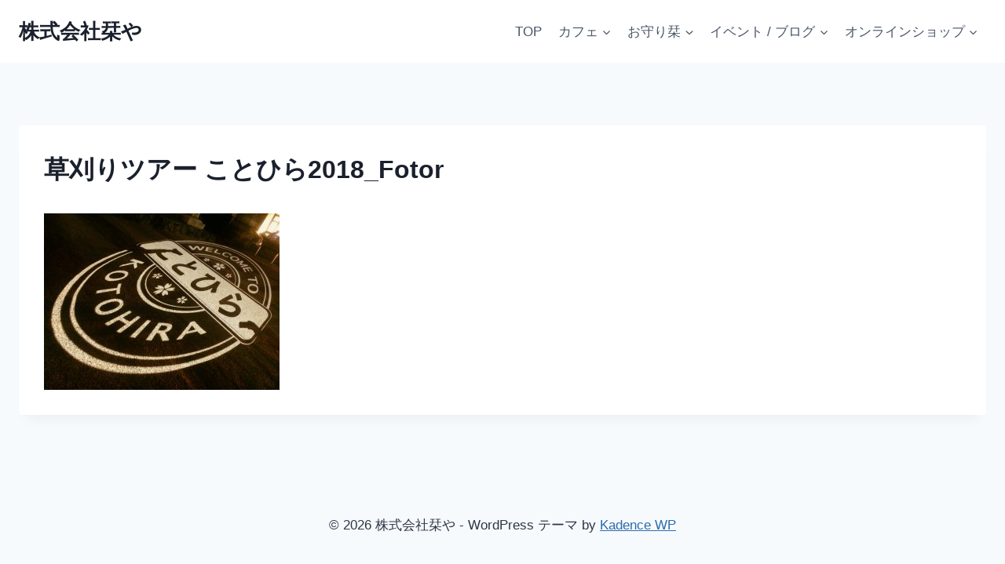

--- FILE ---
content_type: text/html; charset=UTF-8
request_url: https://shioriya.net/shioriya-log/konpira-tour/attachment/%E8%8D%89%E5%88%88%E3%82%8A%E3%83%84%E3%82%A2%E3%83%BC-%E3%81%93%E3%81%A8%E3%81%B2%E3%82%892018_fotor
body_size: 72966
content:
<!doctype html>
<html dir="ltr" lang="ja" prefix="og: https://ogp.me/ns#" class="no-js" itemtype="https://schema.org/Blog" itemscope>
<head>
	<meta charset="UTF-8">
	<meta name="viewport" content="width=device-width, initial-scale=1, minimum-scale=1">
	<title>草刈りツアー ことひら2018_Fotor | 株式会社栞や</title>

		<!-- All in One SEO 4.9.3 - aioseo.com -->
	<meta name="robots" content="max-image-preview:large" />
	<meta name="author" content="shioriya"/>
	<link rel="canonical" href="https://shioriya.net/shioriya-log/konpira-tour/attachment/%e8%8d%89%e5%88%88%e3%82%8a%e3%83%84%e3%82%a2%e3%83%bc-%e3%81%93%e3%81%a8%e3%81%b2%e3%82%892018_fotor" />
	<meta name="generator" content="All in One SEO (AIOSEO) 4.9.3" />
		<meta property="og:locale" content="ja_JP" />
		<meta property="og:site_name" content="栞や" />
		<meta property="og:type" content="article" />
		<meta property="og:title" content="草刈りツアー ことひら2018_Fotor | 株式会社栞や" />
		<meta property="og:url" content="https://shioriya.net/shioriya-log/konpira-tour/attachment/%e8%8d%89%e5%88%88%e3%82%8a%e3%83%84%e3%82%a2%e3%83%bc-%e3%81%93%e3%81%a8%e3%81%b2%e3%82%892018_fotor" />
		<meta property="fb:app_id" content="696812037033080" />
		<meta property="fb:admins" content="931797970310122" />
		<meta property="og:image" content="https://shioriya.net/db/wp-content/uploads/2019/10/October.jpg" />
		<meta property="og:image:secure_url" content="https://shioriya.net/db/wp-content/uploads/2019/10/October.jpg" />
		<meta property="og:image:width" content="2088" />
		<meta property="og:image:height" content="2088" />
		<meta property="article:published_time" content="2018-03-21T03:28:06+00:00" />
		<meta property="article:modified_time" content="2018-03-21T03:28:06+00:00" />
		<meta property="article:publisher" content="https://www.facebook.com/shioriya/" />
		<meta name="twitter:card" content="summary_large_image" />
		<meta name="twitter:site" content="@ginzablow" />
		<meta name="twitter:title" content="草刈りツアー ことひら2018_Fotor | 株式会社栞や" />
		<meta name="twitter:creator" content="@ginzablow" />
		<meta name="twitter:image" content="https://shioriya.net/db/wp-content/uploads/2019/10/October.jpg" />
		<script type="application/ld+json" class="aioseo-schema">
			{"@context":"https:\/\/schema.org","@graph":[{"@type":"BreadcrumbList","@id":"https:\/\/shioriya.net\/shioriya-log\/konpira-tour\/attachment\/%e8%8d%89%e5%88%88%e3%82%8a%e3%83%84%e3%82%a2%e3%83%bc-%e3%81%93%e3%81%a8%e3%81%b2%e3%82%892018_fotor#breadcrumblist","itemListElement":[{"@type":"ListItem","@id":"https:\/\/shioriya.net#listItem","position":1,"name":"\u30db\u30fc\u30e0","item":"https:\/\/shioriya.net","nextItem":{"@type":"ListItem","@id":"https:\/\/shioriya.net\/shioriya-log\/konpira-tour\/attachment\/%e8%8d%89%e5%88%88%e3%82%8a%e3%83%84%e3%82%a2%e3%83%bc-%e3%81%93%e3%81%a8%e3%81%b2%e3%82%892018_fotor#listItem","name":"\u8349\u5208\u308a\u30c4\u30a2\u30fc \u3053\u3068\u3072\u30892018_Fotor"}},{"@type":"ListItem","@id":"https:\/\/shioriya.net\/shioriya-log\/konpira-tour\/attachment\/%e8%8d%89%e5%88%88%e3%82%8a%e3%83%84%e3%82%a2%e3%83%bc-%e3%81%93%e3%81%a8%e3%81%b2%e3%82%892018_fotor#listItem","position":2,"name":"\u8349\u5208\u308a\u30c4\u30a2\u30fc \u3053\u3068\u3072\u30892018_Fotor","previousItem":{"@type":"ListItem","@id":"https:\/\/shioriya.net#listItem","name":"\u30db\u30fc\u30e0"}}]},{"@type":"ItemPage","@id":"https:\/\/shioriya.net\/shioriya-log\/konpira-tour\/attachment\/%e8%8d%89%e5%88%88%e3%82%8a%e3%83%84%e3%82%a2%e3%83%bc-%e3%81%93%e3%81%a8%e3%81%b2%e3%82%892018_fotor#itempage","url":"https:\/\/shioriya.net\/shioriya-log\/konpira-tour\/attachment\/%e8%8d%89%e5%88%88%e3%82%8a%e3%83%84%e3%82%a2%e3%83%bc-%e3%81%93%e3%81%a8%e3%81%b2%e3%82%892018_fotor","name":"\u8349\u5208\u308a\u30c4\u30a2\u30fc \u3053\u3068\u3072\u30892018_Fotor | \u682a\u5f0f\u4f1a\u793e\u681e\u3084","inLanguage":"ja","isPartOf":{"@id":"https:\/\/shioriya.net\/#website"},"breadcrumb":{"@id":"https:\/\/shioriya.net\/shioriya-log\/konpira-tour\/attachment\/%e8%8d%89%e5%88%88%e3%82%8a%e3%83%84%e3%82%a2%e3%83%bc-%e3%81%93%e3%81%a8%e3%81%b2%e3%82%892018_fotor#breadcrumblist"},"author":{"@id":"https:\/\/shioriya.net\/author\/shioriya#author"},"creator":{"@id":"https:\/\/shioriya.net\/author\/shioriya#author"},"datePublished":"2018-03-21T12:28:06+09:00","dateModified":"2018-03-21T12:28:06+09:00"},{"@type":"Organization","@id":"https:\/\/shioriya.net\/#organization","name":"\u682a\u5f0f\u4f1a\u793e\u681e\u3084","url":"https:\/\/shioriya.net\/","sameAs":["https:\/\/twitter.com\/ginzablow"]},{"@type":"Person","@id":"https:\/\/shioriya.net\/author\/shioriya#author","url":"https:\/\/shioriya.net\/author\/shioriya","name":"shioriya","image":{"@type":"ImageObject","@id":"https:\/\/shioriya.net\/shioriya-log\/konpira-tour\/attachment\/%e8%8d%89%e5%88%88%e3%82%8a%e3%83%84%e3%82%a2%e3%83%bc-%e3%81%93%e3%81%a8%e3%81%b2%e3%82%892018_fotor#authorImage","url":"https:\/\/secure.gravatar.com\/avatar\/9b59ce109a5f725611fd27196bb144c2?s=96&d=mm&r=g","width":96,"height":96,"caption":"shioriya"}},{"@type":"WebSite","@id":"https:\/\/shioriya.net\/#website","url":"https:\/\/shioriya.net\/","name":"\u681e\u3084 - shioriya -","inLanguage":"ja","publisher":{"@id":"https:\/\/shioriya.net\/#organization"}}]}
		</script>
		<!-- All in One SEO -->

<link rel='dns-prefetch' href='//static.addtoany.com' />
<link rel="alternate" type="application/rss+xml" title="株式会社栞や &raquo; フィード" href="https://shioriya.net/feed" />
<link rel="alternate" type="application/rss+xml" title="株式会社栞や &raquo; コメントフィード" href="https://shioriya.net/comments/feed" />
			<script>document.documentElement.classList.remove( 'no-js' );</script>
			<link rel='stylesheet' id='sbi_styles-css' href='https://shioriya.net/db/wp-content/plugins/instagram-feed/css/sbi-styles.min.css' media='all' />
<link rel='stylesheet' id='wp-block-library-css' href='https://shioriya.net/db/wp-includes/css/dist/block-library/style.min.css' media='all' />
<link rel='stylesheet' id='aioseo/css/src/vue/standalone/blocks/table-of-contents/global.scss-css' href='https://shioriya.net/db/wp-content/plugins/all-in-one-seo-pack/dist/Lite/assets/css/table-of-contents/global.e90f6d47.css' media='all' />
<style id='classic-theme-styles-inline-css'>
/*! This file is auto-generated */
.wp-block-button__link{color:#fff;background-color:#32373c;border-radius:9999px;box-shadow:none;text-decoration:none;padding:calc(.667em + 2px) calc(1.333em + 2px);font-size:1.125em}.wp-block-file__button{background:#32373c;color:#fff;text-decoration:none}
</style>
<style id='global-styles-inline-css'>
:root{--wp--preset--aspect-ratio--square: 1;--wp--preset--aspect-ratio--4-3: 4/3;--wp--preset--aspect-ratio--3-4: 3/4;--wp--preset--aspect-ratio--3-2: 3/2;--wp--preset--aspect-ratio--2-3: 2/3;--wp--preset--aspect-ratio--16-9: 16/9;--wp--preset--aspect-ratio--9-16: 9/16;--wp--preset--color--black: #000000;--wp--preset--color--cyan-bluish-gray: #abb8c3;--wp--preset--color--white: #ffffff;--wp--preset--color--pale-pink: #f78da7;--wp--preset--color--vivid-red: #cf2e2e;--wp--preset--color--luminous-vivid-orange: #ff6900;--wp--preset--color--luminous-vivid-amber: #fcb900;--wp--preset--color--light-green-cyan: #7bdcb5;--wp--preset--color--vivid-green-cyan: #00d084;--wp--preset--color--pale-cyan-blue: #8ed1fc;--wp--preset--color--vivid-cyan-blue: #0693e3;--wp--preset--color--vivid-purple: #9b51e0;--wp--preset--color--theme-palette-1: var(--global-palette1);--wp--preset--color--theme-palette-2: var(--global-palette2);--wp--preset--color--theme-palette-3: var(--global-palette3);--wp--preset--color--theme-palette-4: var(--global-palette4);--wp--preset--color--theme-palette-5: var(--global-palette5);--wp--preset--color--theme-palette-6: var(--global-palette6);--wp--preset--color--theme-palette-7: var(--global-palette7);--wp--preset--color--theme-palette-8: var(--global-palette8);--wp--preset--color--theme-palette-9: var(--global-palette9);--wp--preset--gradient--vivid-cyan-blue-to-vivid-purple: linear-gradient(135deg,rgba(6,147,227,1) 0%,rgb(155,81,224) 100%);--wp--preset--gradient--light-green-cyan-to-vivid-green-cyan: linear-gradient(135deg,rgb(122,220,180) 0%,rgb(0,208,130) 100%);--wp--preset--gradient--luminous-vivid-amber-to-luminous-vivid-orange: linear-gradient(135deg,rgba(252,185,0,1) 0%,rgba(255,105,0,1) 100%);--wp--preset--gradient--luminous-vivid-orange-to-vivid-red: linear-gradient(135deg,rgba(255,105,0,1) 0%,rgb(207,46,46) 100%);--wp--preset--gradient--very-light-gray-to-cyan-bluish-gray: linear-gradient(135deg,rgb(238,238,238) 0%,rgb(169,184,195) 100%);--wp--preset--gradient--cool-to-warm-spectrum: linear-gradient(135deg,rgb(74,234,220) 0%,rgb(151,120,209) 20%,rgb(207,42,186) 40%,rgb(238,44,130) 60%,rgb(251,105,98) 80%,rgb(254,248,76) 100%);--wp--preset--gradient--blush-light-purple: linear-gradient(135deg,rgb(255,206,236) 0%,rgb(152,150,240) 100%);--wp--preset--gradient--blush-bordeaux: linear-gradient(135deg,rgb(254,205,165) 0%,rgb(254,45,45) 50%,rgb(107,0,62) 100%);--wp--preset--gradient--luminous-dusk: linear-gradient(135deg,rgb(255,203,112) 0%,rgb(199,81,192) 50%,rgb(65,88,208) 100%);--wp--preset--gradient--pale-ocean: linear-gradient(135deg,rgb(255,245,203) 0%,rgb(182,227,212) 50%,rgb(51,167,181) 100%);--wp--preset--gradient--electric-grass: linear-gradient(135deg,rgb(202,248,128) 0%,rgb(113,206,126) 100%);--wp--preset--gradient--midnight: linear-gradient(135deg,rgb(2,3,129) 0%,rgb(40,116,252) 100%);--wp--preset--font-size--small: var(--global-font-size-small);--wp--preset--font-size--medium: var(--global-font-size-medium);--wp--preset--font-size--large: var(--global-font-size-large);--wp--preset--font-size--x-large: 42px;--wp--preset--font-size--larger: var(--global-font-size-larger);--wp--preset--font-size--xxlarge: var(--global-font-size-xxlarge);--wp--preset--spacing--20: 0.44rem;--wp--preset--spacing--30: 0.67rem;--wp--preset--spacing--40: 1rem;--wp--preset--spacing--50: 1.5rem;--wp--preset--spacing--60: 2.25rem;--wp--preset--spacing--70: 3.38rem;--wp--preset--spacing--80: 5.06rem;--wp--preset--shadow--natural: 6px 6px 9px rgba(0, 0, 0, 0.2);--wp--preset--shadow--deep: 12px 12px 50px rgba(0, 0, 0, 0.4);--wp--preset--shadow--sharp: 6px 6px 0px rgba(0, 0, 0, 0.2);--wp--preset--shadow--outlined: 6px 6px 0px -3px rgba(255, 255, 255, 1), 6px 6px rgba(0, 0, 0, 1);--wp--preset--shadow--crisp: 6px 6px 0px rgba(0, 0, 0, 1);}:where(.is-layout-flex){gap: 0.5em;}:where(.is-layout-grid){gap: 0.5em;}body .is-layout-flex{display: flex;}.is-layout-flex{flex-wrap: wrap;align-items: center;}.is-layout-flex > :is(*, div){margin: 0;}body .is-layout-grid{display: grid;}.is-layout-grid > :is(*, div){margin: 0;}:where(.wp-block-columns.is-layout-flex){gap: 2em;}:where(.wp-block-columns.is-layout-grid){gap: 2em;}:where(.wp-block-post-template.is-layout-flex){gap: 1.25em;}:where(.wp-block-post-template.is-layout-grid){gap: 1.25em;}.has-black-color{color: var(--wp--preset--color--black) !important;}.has-cyan-bluish-gray-color{color: var(--wp--preset--color--cyan-bluish-gray) !important;}.has-white-color{color: var(--wp--preset--color--white) !important;}.has-pale-pink-color{color: var(--wp--preset--color--pale-pink) !important;}.has-vivid-red-color{color: var(--wp--preset--color--vivid-red) !important;}.has-luminous-vivid-orange-color{color: var(--wp--preset--color--luminous-vivid-orange) !important;}.has-luminous-vivid-amber-color{color: var(--wp--preset--color--luminous-vivid-amber) !important;}.has-light-green-cyan-color{color: var(--wp--preset--color--light-green-cyan) !important;}.has-vivid-green-cyan-color{color: var(--wp--preset--color--vivid-green-cyan) !important;}.has-pale-cyan-blue-color{color: var(--wp--preset--color--pale-cyan-blue) !important;}.has-vivid-cyan-blue-color{color: var(--wp--preset--color--vivid-cyan-blue) !important;}.has-vivid-purple-color{color: var(--wp--preset--color--vivid-purple) !important;}.has-black-background-color{background-color: var(--wp--preset--color--black) !important;}.has-cyan-bluish-gray-background-color{background-color: var(--wp--preset--color--cyan-bluish-gray) !important;}.has-white-background-color{background-color: var(--wp--preset--color--white) !important;}.has-pale-pink-background-color{background-color: var(--wp--preset--color--pale-pink) !important;}.has-vivid-red-background-color{background-color: var(--wp--preset--color--vivid-red) !important;}.has-luminous-vivid-orange-background-color{background-color: var(--wp--preset--color--luminous-vivid-orange) !important;}.has-luminous-vivid-amber-background-color{background-color: var(--wp--preset--color--luminous-vivid-amber) !important;}.has-light-green-cyan-background-color{background-color: var(--wp--preset--color--light-green-cyan) !important;}.has-vivid-green-cyan-background-color{background-color: var(--wp--preset--color--vivid-green-cyan) !important;}.has-pale-cyan-blue-background-color{background-color: var(--wp--preset--color--pale-cyan-blue) !important;}.has-vivid-cyan-blue-background-color{background-color: var(--wp--preset--color--vivid-cyan-blue) !important;}.has-vivid-purple-background-color{background-color: var(--wp--preset--color--vivid-purple) !important;}.has-black-border-color{border-color: var(--wp--preset--color--black) !important;}.has-cyan-bluish-gray-border-color{border-color: var(--wp--preset--color--cyan-bluish-gray) !important;}.has-white-border-color{border-color: var(--wp--preset--color--white) !important;}.has-pale-pink-border-color{border-color: var(--wp--preset--color--pale-pink) !important;}.has-vivid-red-border-color{border-color: var(--wp--preset--color--vivid-red) !important;}.has-luminous-vivid-orange-border-color{border-color: var(--wp--preset--color--luminous-vivid-orange) !important;}.has-luminous-vivid-amber-border-color{border-color: var(--wp--preset--color--luminous-vivid-amber) !important;}.has-light-green-cyan-border-color{border-color: var(--wp--preset--color--light-green-cyan) !important;}.has-vivid-green-cyan-border-color{border-color: var(--wp--preset--color--vivid-green-cyan) !important;}.has-pale-cyan-blue-border-color{border-color: var(--wp--preset--color--pale-cyan-blue) !important;}.has-vivid-cyan-blue-border-color{border-color: var(--wp--preset--color--vivid-cyan-blue) !important;}.has-vivid-purple-border-color{border-color: var(--wp--preset--color--vivid-purple) !important;}.has-vivid-cyan-blue-to-vivid-purple-gradient-background{background: var(--wp--preset--gradient--vivid-cyan-blue-to-vivid-purple) !important;}.has-light-green-cyan-to-vivid-green-cyan-gradient-background{background: var(--wp--preset--gradient--light-green-cyan-to-vivid-green-cyan) !important;}.has-luminous-vivid-amber-to-luminous-vivid-orange-gradient-background{background: var(--wp--preset--gradient--luminous-vivid-amber-to-luminous-vivid-orange) !important;}.has-luminous-vivid-orange-to-vivid-red-gradient-background{background: var(--wp--preset--gradient--luminous-vivid-orange-to-vivid-red) !important;}.has-very-light-gray-to-cyan-bluish-gray-gradient-background{background: var(--wp--preset--gradient--very-light-gray-to-cyan-bluish-gray) !important;}.has-cool-to-warm-spectrum-gradient-background{background: var(--wp--preset--gradient--cool-to-warm-spectrum) !important;}.has-blush-light-purple-gradient-background{background: var(--wp--preset--gradient--blush-light-purple) !important;}.has-blush-bordeaux-gradient-background{background: var(--wp--preset--gradient--blush-bordeaux) !important;}.has-luminous-dusk-gradient-background{background: var(--wp--preset--gradient--luminous-dusk) !important;}.has-pale-ocean-gradient-background{background: var(--wp--preset--gradient--pale-ocean) !important;}.has-electric-grass-gradient-background{background: var(--wp--preset--gradient--electric-grass) !important;}.has-midnight-gradient-background{background: var(--wp--preset--gradient--midnight) !important;}.has-small-font-size{font-size: var(--wp--preset--font-size--small) !important;}.has-medium-font-size{font-size: var(--wp--preset--font-size--medium) !important;}.has-large-font-size{font-size: var(--wp--preset--font-size--large) !important;}.has-x-large-font-size{font-size: var(--wp--preset--font-size--x-large) !important;}
:where(.wp-block-post-template.is-layout-flex){gap: 1.25em;}:where(.wp-block-post-template.is-layout-grid){gap: 1.25em;}
:where(.wp-block-columns.is-layout-flex){gap: 2em;}:where(.wp-block-columns.is-layout-grid){gap: 2em;}
:root :where(.wp-block-pullquote){font-size: 1.5em;line-height: 1.6;}
</style>
<link rel='stylesheet' id='contact-form-7-css' href='https://shioriya.net/db/wp-content/plugins/contact-form-7/includes/css/styles.css' media='all' />
<link rel='stylesheet' id='ctf_styles-css' href='https://shioriya.net/db/wp-content/plugins/custom-twitter-feeds/css/ctf-styles.min.css' media='all' />
<link rel='stylesheet' id='sb-type-std-css' href='https://shioriya.net/db/wp-content/plugins/speech-bubble/css/sb-type-std.css' media='all' />
<link rel='stylesheet' id='sb-type-fb-css' href='https://shioriya.net/db/wp-content/plugins/speech-bubble/css/sb-type-fb.css' media='all' />
<link rel='stylesheet' id='sb-type-fb-flat-css' href='https://shioriya.net/db/wp-content/plugins/speech-bubble/css/sb-type-fb-flat.css' media='all' />
<link rel='stylesheet' id='sb-type-ln-css' href='https://shioriya.net/db/wp-content/plugins/speech-bubble/css/sb-type-ln.css' media='all' />
<link rel='stylesheet' id='sb-type-ln-flat-css' href='https://shioriya.net/db/wp-content/plugins/speech-bubble/css/sb-type-ln-flat.css' media='all' />
<link rel='stylesheet' id='sb-type-pink-css' href='https://shioriya.net/db/wp-content/plugins/speech-bubble/css/sb-type-pink.css' media='all' />
<link rel='stylesheet' id='sb-type-rtail-css' href='https://shioriya.net/db/wp-content/plugins/speech-bubble/css/sb-type-rtail.css' media='all' />
<link rel='stylesheet' id='sb-type-drop-css' href='https://shioriya.net/db/wp-content/plugins/speech-bubble/css/sb-type-drop.css' media='all' />
<link rel='stylesheet' id='sb-type-think-css' href='https://shioriya.net/db/wp-content/plugins/speech-bubble/css/sb-type-think.css' media='all' />
<link rel='stylesheet' id='sb-no-br-css' href='https://shioriya.net/db/wp-content/plugins/speech-bubble/css/sb-no-br.css' media='all' />
<link rel='stylesheet' id='toc-screen-css' href='https://shioriya.net/db/wp-content/plugins/table-of-contents-plus/screen.min.css' media='all' />
<link rel='stylesheet' id='whats-new-style-css' href='https://shioriya.net/db/wp-content/plugins/whats-new-genarator/whats-new.css' media='all' />
<link rel='stylesheet' id='ppress-frontend-css' href='https://shioriya.net/db/wp-content/plugins/wp-user-avatar/assets/css/frontend.min.css' media='all' />
<link rel='stylesheet' id='ppress-flatpickr-css' href='https://shioriya.net/db/wp-content/plugins/wp-user-avatar/assets/flatpickr/flatpickr.min.css' media='all' />
<link rel='stylesheet' id='ppress-select2-css' href='https://shioriya.net/db/wp-content/plugins/wp-user-avatar/assets/select2/select2.min.css' media='all' />
<link rel='stylesheet' id='kadence-global-css' href='https://shioriya.net/db/wp-content/themes/kadence/assets/css/global.min.css' media='all' />
<style id='kadence-global-inline-css'>
/* Kadence Base CSS */
:root{--global-palette1:#2B6CB0;--global-palette2:#215387;--global-palette3:#1A202C;--global-palette4:#2D3748;--global-palette5:#4A5568;--global-palette6:#718096;--global-palette7:#EDF2F7;--global-palette8:#F7FAFC;--global-palette9:#ffffff;--global-palette9rgb:255, 255, 255;--global-palette-highlight:var(--global-palette1);--global-palette-highlight-alt:var(--global-palette2);--global-palette-highlight-alt2:var(--global-palette9);--global-palette-btn-bg:var(--global-palette1);--global-palette-btn-bg-hover:var(--global-palette2);--global-palette-btn:var(--global-palette9);--global-palette-btn-hover:var(--global-palette9);--global-body-font-family:-apple-system,BlinkMacSystemFont,"Segoe UI",Roboto,Oxygen-Sans,Ubuntu,Cantarell,"Helvetica Neue",sans-serif, "Apple Color Emoji", "Segoe UI Emoji", "Segoe UI Symbol";--global-heading-font-family:inherit;--global-primary-nav-font-family:inherit;--global-fallback-font:sans-serif;--global-display-fallback-font:sans-serif;--global-content-width:1290px;--global-content-wide-width:calc(1290px + 230px);--global-content-narrow-width:842px;--global-content-edge-padding:1.5rem;--global-content-boxed-padding:2rem;--global-calc-content-width:calc(1290px - var(--global-content-edge-padding) - var(--global-content-edge-padding) );--wp--style--global--content-size:var(--global-calc-content-width);}.wp-site-blocks{--global-vw:calc( 100vw - ( 0.5 * var(--scrollbar-offset)));}:root body.kadence-elementor-colors{--e-global-color-kadence1:var(--global-palette1);--e-global-color-kadence2:var(--global-palette2);--e-global-color-kadence3:var(--global-palette3);--e-global-color-kadence4:var(--global-palette4);--e-global-color-kadence5:var(--global-palette5);--e-global-color-kadence6:var(--global-palette6);--e-global-color-kadence7:var(--global-palette7);--e-global-color-kadence8:var(--global-palette8);--e-global-color-kadence9:var(--global-palette9);}body{background:var(--global-palette8);}body, input, select, optgroup, textarea{font-weight:400;font-size:17px;line-height:1.6;font-family:var(--global-body-font-family);color:var(--global-palette4);}.content-bg, body.content-style-unboxed .site{background:var(--global-palette9);}h1,h2,h3,h4,h5,h6{font-family:var(--global-heading-font-family);}h1{font-weight:700;font-size:32px;line-height:1.5;color:var(--global-palette3);}h2{font-weight:700;font-size:28px;line-height:1.5;color:var(--global-palette3);}h3{font-weight:700;font-size:24px;line-height:1.5;color:var(--global-palette3);}h4{font-weight:700;font-size:22px;line-height:1.5;color:var(--global-palette4);}h5{font-weight:700;font-size:20px;line-height:1.5;color:var(--global-palette4);}h6{font-weight:700;font-size:18px;line-height:1.5;color:var(--global-palette5);}.entry-hero .kadence-breadcrumbs{max-width:1290px;}.site-container, .site-header-row-layout-contained, .site-footer-row-layout-contained, .entry-hero-layout-contained, .comments-area, .alignfull > .wp-block-cover__inner-container, .alignwide > .wp-block-cover__inner-container{max-width:var(--global-content-width);}.content-width-narrow .content-container.site-container, .content-width-narrow .hero-container.site-container{max-width:var(--global-content-narrow-width);}@media all and (min-width: 1520px){.wp-site-blocks .content-container  .alignwide{margin-left:-115px;margin-right:-115px;width:unset;max-width:unset;}}@media all and (min-width: 1102px){.content-width-narrow .wp-site-blocks .content-container .alignwide{margin-left:-130px;margin-right:-130px;width:unset;max-width:unset;}}.content-style-boxed .wp-site-blocks .entry-content .alignwide{margin-left:calc( -1 * var( --global-content-boxed-padding ) );margin-right:calc( -1 * var( --global-content-boxed-padding ) );}.content-area{margin-top:5rem;margin-bottom:5rem;}@media all and (max-width: 1024px){.content-area{margin-top:3rem;margin-bottom:3rem;}}@media all and (max-width: 767px){.content-area{margin-top:2rem;margin-bottom:2rem;}}@media all and (max-width: 1024px){:root{--global-content-boxed-padding:2rem;}}@media all and (max-width: 767px){:root{--global-content-boxed-padding:1.5rem;}}.entry-content-wrap{padding:2rem;}@media all and (max-width: 1024px){.entry-content-wrap{padding:2rem;}}@media all and (max-width: 767px){.entry-content-wrap{padding:1.5rem;}}.entry.single-entry{box-shadow:0px 15px 15px -10px rgba(0,0,0,0.05);}.entry.loop-entry{box-shadow:0px 15px 15px -10px rgba(0,0,0,0.05);}.loop-entry .entry-content-wrap{padding:2rem;}@media all and (max-width: 1024px){.loop-entry .entry-content-wrap{padding:2rem;}}@media all and (max-width: 767px){.loop-entry .entry-content-wrap{padding:1.5rem;}}button, .button, .wp-block-button__link, input[type="button"], input[type="reset"], input[type="submit"], .fl-button, .elementor-button-wrapper .elementor-button, .wc-block-components-checkout-place-order-button, .wc-block-cart__submit{box-shadow:0px 0px 0px -7px rgba(0,0,0,0);}button:hover, button:focus, button:active, .button:hover, .button:focus, .button:active, .wp-block-button__link:hover, .wp-block-button__link:focus, .wp-block-button__link:active, input[type="button"]:hover, input[type="button"]:focus, input[type="button"]:active, input[type="reset"]:hover, input[type="reset"]:focus, input[type="reset"]:active, input[type="submit"]:hover, input[type="submit"]:focus, input[type="submit"]:active, .elementor-button-wrapper .elementor-button:hover, .elementor-button-wrapper .elementor-button:focus, .elementor-button-wrapper .elementor-button:active, .wc-block-cart__submit:hover{box-shadow:0px 15px 25px -7px rgba(0,0,0,0.1);}.kb-button.kb-btn-global-outline.kb-btn-global-inherit{padding-top:calc(px - 2px);padding-right:calc(px - 2px);padding-bottom:calc(px - 2px);padding-left:calc(px - 2px);}@media all and (min-width: 1025px){.transparent-header .entry-hero .entry-hero-container-inner{padding-top:80px;}}@media all and (max-width: 1024px){.mobile-transparent-header .entry-hero .entry-hero-container-inner{padding-top:80px;}}@media all and (max-width: 767px){.mobile-transparent-header .entry-hero .entry-hero-container-inner{padding-top:80px;}}
/* Kadence Header CSS */
@media all and (max-width: 1024px){.mobile-transparent-header #masthead{position:absolute;left:0px;right:0px;z-index:100;}.kadence-scrollbar-fixer.mobile-transparent-header #masthead{right:var(--scrollbar-offset,0);}.mobile-transparent-header #masthead, .mobile-transparent-header .site-top-header-wrap .site-header-row-container-inner, .mobile-transparent-header .site-main-header-wrap .site-header-row-container-inner, .mobile-transparent-header .site-bottom-header-wrap .site-header-row-container-inner{background:transparent;}.site-header-row-tablet-layout-fullwidth, .site-header-row-tablet-layout-standard{padding:0px;}}@media all and (min-width: 1025px){.transparent-header #masthead{position:absolute;left:0px;right:0px;z-index:100;}.transparent-header.kadence-scrollbar-fixer #masthead{right:var(--scrollbar-offset,0);}.transparent-header #masthead, .transparent-header .site-top-header-wrap .site-header-row-container-inner, .transparent-header .site-main-header-wrap .site-header-row-container-inner, .transparent-header .site-bottom-header-wrap .site-header-row-container-inner{background:transparent;}}.site-branding{padding:0px 0px 0px 0px;}.site-branding .site-title{font-weight:700;font-size:26px;line-height:1.2;color:var(--global-palette3);}#masthead, #masthead .kadence-sticky-header.item-is-fixed:not(.item-at-start):not(.site-header-row-container):not(.site-main-header-wrap), #masthead .kadence-sticky-header.item-is-fixed:not(.item-at-start) > .site-header-row-container-inner{background:#ffffff;}.site-main-header-inner-wrap{min-height:80px;}.header-navigation[class*="header-navigation-style-underline"] .header-menu-container.primary-menu-container>ul>li>a:after{width:calc( 100% - 1.2em);}.main-navigation .primary-menu-container > ul > li.menu-item > a{padding-left:calc(1.2em / 2);padding-right:calc(1.2em / 2);padding-top:0.6em;padding-bottom:0.6em;color:var(--global-palette5);}.main-navigation .primary-menu-container > ul > li.menu-item .dropdown-nav-special-toggle{right:calc(1.2em / 2);}.main-navigation .primary-menu-container > ul > li.menu-item > a:hover{color:var(--global-palette-highlight);}.main-navigation .primary-menu-container > ul > li.menu-item.current-menu-item > a{color:var(--global-palette3);}.header-navigation .header-menu-container ul ul.sub-menu, .header-navigation .header-menu-container ul ul.submenu{background:var(--global-palette3);box-shadow:0px 2px 13px 0px rgba(0,0,0,0.1);}.header-navigation .header-menu-container ul ul li.menu-item, .header-menu-container ul.menu > li.kadence-menu-mega-enabled > ul > li.menu-item > a{border-bottom:1px solid rgba(255,255,255,0.1);}.header-navigation .header-menu-container ul ul li.menu-item > a{width:200px;padding-top:1em;padding-bottom:1em;color:var(--global-palette8);font-size:12px;}.header-navigation .header-menu-container ul ul li.menu-item > a:hover{color:var(--global-palette9);background:var(--global-palette4);}.header-navigation .header-menu-container ul ul li.menu-item.current-menu-item > a{color:var(--global-palette9);background:var(--global-palette4);}.mobile-toggle-open-container .menu-toggle-open, .mobile-toggle-open-container .menu-toggle-open:focus{color:var(--global-palette5);padding:0.4em 0.6em 0.4em 0.6em;font-size:14px;}.mobile-toggle-open-container .menu-toggle-open.menu-toggle-style-bordered{border:1px solid currentColor;}.mobile-toggle-open-container .menu-toggle-open .menu-toggle-icon{font-size:20px;}.mobile-toggle-open-container .menu-toggle-open:hover, .mobile-toggle-open-container .menu-toggle-open:focus-visible{color:var(--global-palette-highlight);}.mobile-navigation ul li{font-size:14px;}.mobile-navigation ul li a{padding-top:1em;padding-bottom:1em;}.mobile-navigation ul li > a, .mobile-navigation ul li.menu-item-has-children > .drawer-nav-drop-wrap{color:var(--global-palette8);}.mobile-navigation ul li.current-menu-item > a, .mobile-navigation ul li.current-menu-item.menu-item-has-children > .drawer-nav-drop-wrap{color:var(--global-palette-highlight);}.mobile-navigation ul li.menu-item-has-children .drawer-nav-drop-wrap, .mobile-navigation ul li:not(.menu-item-has-children) a{border-bottom:1px solid rgba(255,255,255,0.1);}.mobile-navigation:not(.drawer-navigation-parent-toggle-true) ul li.menu-item-has-children .drawer-nav-drop-wrap button{border-left:1px solid rgba(255,255,255,0.1);}#mobile-drawer .drawer-header .drawer-toggle{padding:0.6em 0.15em 0.6em 0.15em;font-size:24px;}
/* Kadence Footer CSS */
.site-bottom-footer-inner-wrap{padding-top:30px;padding-bottom:30px;grid-column-gap:30px;}.site-bottom-footer-inner-wrap .widget{margin-bottom:30px;}.site-bottom-footer-inner-wrap .site-footer-section:not(:last-child):after{right:calc(-30px / 2);}
</style>
<link rel='stylesheet' id='kadence-header-css' href='https://shioriya.net/db/wp-content/themes/kadence/assets/css/header.min.css' media='all' />
<link rel='stylesheet' id='kadence-content-css' href='https://shioriya.net/db/wp-content/themes/kadence/assets/css/content.min.css' media='all' />
<link rel='stylesheet' id='kadence-related-posts-css' href='https://shioriya.net/db/wp-content/themes/kadence/assets/css/related-posts.min.css' media='all' />
<link rel='stylesheet' id='kad-splide-css' href='https://shioriya.net/db/wp-content/themes/kadence/assets/css/kadence-splide.min.css' media='all' />
<link rel='stylesheet' id='kadence-footer-css' href='https://shioriya.net/db/wp-content/themes/kadence/assets/css/footer.min.css' media='all' />
<link rel='stylesheet' id='jquery-lazyloadxt-spinner-css-css' href='//shioriya.net/db/wp-content/plugins/a3-lazy-load/assets/css/jquery.lazyloadxt.spinner.css' media='all' />
<link rel='stylesheet' id='a3a3_lazy_load-css' href='//shioriya.net/db/wp-content/uploads/sass/a3_lazy_load.min.css' media='all' />
<link rel='stylesheet' id='addtoany-css' href='https://shioriya.net/db/wp-content/plugins/add-to-any/addtoany.min.css' media='all' />
<link rel='stylesheet' id='wpr-text-animations-css-css' href='https://shioriya.net/db/wp-content/plugins/royal-elementor-addons/assets/css/lib/animations/text-animations.min.css' media='all' />
<link rel='stylesheet' id='wpr-addons-css-css' href='https://shioriya.net/db/wp-content/plugins/royal-elementor-addons/assets/css/frontend.min.css' media='all' />
<link rel='stylesheet' id='font-awesome-5-all-css' href='https://shioriya.net/db/wp-content/plugins/elementor/assets/lib/font-awesome/css/all.min.css' media='all' />
<script id="addtoany-core-js-before">
window.a2a_config=window.a2a_config||{};a2a_config.callbacks=[];a2a_config.overlays=[];a2a_config.templates={};a2a_localize = {
	Share: "共有",
	Save: "ブックマーク",
	Subscribe: "購読",
	Email: "メール",
	Bookmark: "ブックマーク",
	ShowAll: "すべて表示する",
	ShowLess: "小さく表示する",
	FindServices: "サービスを探す",
	FindAnyServiceToAddTo: "追加するサービスを今すぐ探す",
	PoweredBy: "Powered by",
	ShareViaEmail: "メールでシェアする",
	SubscribeViaEmail: "メールで購読する",
	BookmarkInYourBrowser: "ブラウザにブックマーク",
	BookmarkInstructions: "このページをブックマークするには、 Ctrl+D または \u2318+D を押下。",
	AddToYourFavorites: "お気に入りに追加",
	SendFromWebOrProgram: "任意のメールアドレスまたはメールプログラムから送信",
	EmailProgram: "メールプログラム",
	More: "詳細&#8230;",
	ThanksForSharing: "共有ありがとうございます !",
	ThanksForFollowing: "フォローありがとうございます !"
};
</script>
<script defer src="https://static.addtoany.com/menu/page.js" id="addtoany-core-js"></script>
<script data-cfasync="false" src="https://shioriya.net/db/wp-includes/js/jquery/jquery.min.js" id="jquery-core-js"></script>
<script data-cfasync="false" src="https://shioriya.net/db/wp-includes/js/jquery/jquery-migrate.min.js" id="jquery-migrate-js"></script>
<script defer src="https://shioriya.net/db/wp-content/plugins/add-to-any/addtoany.min.js" id="addtoany-jquery-js"></script>
<script src="https://shioriya.net/db/wp-content/plugins/wp-user-avatar/assets/flatpickr/flatpickr.min.js" id="ppress-flatpickr-js"></script>
<script src="https://shioriya.net/db/wp-content/plugins/wp-user-avatar/assets/select2/select2.min.js" id="ppress-select2-js"></script>
<link rel="https://api.w.org/" href="https://shioriya.net/wp-json/" /><link rel="alternate" title="JSON" type="application/json" href="https://shioriya.net/wp-json/wp/v2/media/1098" /><link rel="EditURI" type="application/rsd+xml" title="RSD" href="https://shioriya.net/db/xmlrpc.php?rsd" />
<meta name="generator" content="WordPress 6.6.1" />
<link rel='shortlink' href='https://shioriya.net/?p=1098' />
<link rel="alternate" title="oEmbed (JSON)" type="application/json+oembed" href="https://shioriya.net/wp-json/oembed/1.0/embed?url=https%3A%2F%2Fshioriya.net%2Fshioriya-log%2Fkonpira-tour%2Fattachment%2F%25e8%258d%2589%25e5%2588%2588%25e3%2582%258a%25e3%2583%2584%25e3%2582%25a2%25e3%2583%25bc-%25e3%2581%2593%25e3%2581%25a8%25e3%2581%25b2%25e3%2582%25892018_fotor" />
<link rel="alternate" title="oEmbed (XML)" type="text/xml+oembed" href="https://shioriya.net/wp-json/oembed/1.0/embed?url=https%3A%2F%2Fshioriya.net%2Fshioriya-log%2Fkonpira-tour%2Fattachment%2F%25e8%258d%2589%25e5%2588%2588%25e3%2582%258a%25e3%2583%2584%25e3%2582%25a2%25e3%2583%25bc-%25e3%2581%2593%25e3%2581%25a8%25e3%2581%25b2%25e3%2582%25892018_fotor&#038;format=xml" />
<script type="text/javascript">
	window._wp_rp_static_base_url = 'https://wprp.zemanta.com/static/';
	window._wp_rp_wp_ajax_url = "https://shioriya.net/db/wp-admin/admin-ajax.php";
	window._wp_rp_plugin_version = '3.6.4';
	window._wp_rp_post_id = '1098';
	window._wp_rp_num_rel_posts = '3';
	window._wp_rp_thumbnails = true;
	window._wp_rp_post_title = '%E8%8D%89%E5%88%88%E3%82%8A%E3%83%84%E3%82%A2%E3%83%BC+%E3%81%93%E3%81%A8%E3%81%B2%E3%82%892018_Fotor';
	window._wp_rp_post_tags = [];
	window._wp_rp_promoted_content = true;
</script>
<link rel="stylesheet" href="https://shioriya.net/db/wp-content/plugins/wordpress-23-related-posts-plugin/static/themes/modern.css?version=3.6.4" />
<style type="text/css">
.related_post_title {
}
ul.related_post {
}
ul.related_post li {
}
ul.related_post li a {
}
ul.related_post li img {
}</style>
<meta name="generator" content="Elementor 3.29.2; features: additional_custom_breakpoints, e_local_google_fonts; settings: css_print_method-external, google_font-enabled, font_display-auto">
			<style>
				.e-con.e-parent:nth-of-type(n+4):not(.e-lazyloaded):not(.e-no-lazyload),
				.e-con.e-parent:nth-of-type(n+4):not(.e-lazyloaded):not(.e-no-lazyload) * {
					background-image: none !important;
				}
				@media screen and (max-height: 1024px) {
					.e-con.e-parent:nth-of-type(n+3):not(.e-lazyloaded):not(.e-no-lazyload),
					.e-con.e-parent:nth-of-type(n+3):not(.e-lazyloaded):not(.e-no-lazyload) * {
						background-image: none !important;
					}
				}
				@media screen and (max-height: 640px) {
					.e-con.e-parent:nth-of-type(n+2):not(.e-lazyloaded):not(.e-no-lazyload),
					.e-con.e-parent:nth-of-type(n+2):not(.e-lazyloaded):not(.e-no-lazyload) * {
						background-image: none !important;
					}
				}
			</style>
			<style type="text/css">.saboxplugin-wrap{-webkit-box-sizing:border-box;-moz-box-sizing:border-box;-ms-box-sizing:border-box;box-sizing:border-box;border:1px solid #eee;width:100%;clear:both;display:block;overflow:hidden;word-wrap:break-word;position:relative}.saboxplugin-wrap .saboxplugin-gravatar{float:left;padding:0 20px 20px 20px}.saboxplugin-wrap .saboxplugin-gravatar img{max-width:100px;height:auto;border-radius:0;}.saboxplugin-wrap .saboxplugin-authorname{font-size:18px;line-height:1;margin:20px 0 0 20px;display:block}.saboxplugin-wrap .saboxplugin-authorname a{text-decoration:none}.saboxplugin-wrap .saboxplugin-authorname a:focus{outline:0}.saboxplugin-wrap .saboxplugin-desc{display:block;margin:5px 20px}.saboxplugin-wrap .saboxplugin-desc a{text-decoration:underline}.saboxplugin-wrap .saboxplugin-desc p{margin:5px 0 12px}.saboxplugin-wrap .saboxplugin-web{margin:0 20px 15px;text-align:left}.saboxplugin-wrap .sab-web-position{text-align:right}.saboxplugin-wrap .saboxplugin-web a{color:#ccc;text-decoration:none}.saboxplugin-wrap .saboxplugin-socials{position:relative;display:block;background:#fcfcfc;padding:5px;border-top:1px solid #eee}.saboxplugin-wrap .saboxplugin-socials a svg{width:20px;height:20px}.saboxplugin-wrap .saboxplugin-socials a svg .st2{fill:#fff; transform-origin:center center;}.saboxplugin-wrap .saboxplugin-socials a svg .st1{fill:rgba(0,0,0,.3)}.saboxplugin-wrap .saboxplugin-socials a:hover{opacity:.8;-webkit-transition:opacity .4s;-moz-transition:opacity .4s;-o-transition:opacity .4s;transition:opacity .4s;box-shadow:none!important;-webkit-box-shadow:none!important}.saboxplugin-wrap .saboxplugin-socials .saboxplugin-icon-color{box-shadow:none;padding:0;border:0;-webkit-transition:opacity .4s;-moz-transition:opacity .4s;-o-transition:opacity .4s;transition:opacity .4s;display:inline-block;color:#fff;font-size:0;text-decoration:inherit;margin:5px;-webkit-border-radius:0;-moz-border-radius:0;-ms-border-radius:0;-o-border-radius:0;border-radius:0;overflow:hidden}.saboxplugin-wrap .saboxplugin-socials .saboxplugin-icon-grey{text-decoration:inherit;box-shadow:none;position:relative;display:-moz-inline-stack;display:inline-block;vertical-align:middle;zoom:1;margin:10px 5px;color:#444;fill:#444}.clearfix:after,.clearfix:before{content:' ';display:table;line-height:0;clear:both}.ie7 .clearfix{zoom:1}.saboxplugin-socials.sabox-colored .saboxplugin-icon-color .sab-twitch{border-color:#38245c}.saboxplugin-socials.sabox-colored .saboxplugin-icon-color .sab-behance{border-color:#003eb0}.saboxplugin-socials.sabox-colored .saboxplugin-icon-color .sab-deviantart{border-color:#036824}.saboxplugin-socials.sabox-colored .saboxplugin-icon-color .sab-digg{border-color:#00327c}.saboxplugin-socials.sabox-colored .saboxplugin-icon-color .sab-dribbble{border-color:#ba1655}.saboxplugin-socials.sabox-colored .saboxplugin-icon-color .sab-facebook{border-color:#1e2e4f}.saboxplugin-socials.sabox-colored .saboxplugin-icon-color .sab-flickr{border-color:#003576}.saboxplugin-socials.sabox-colored .saboxplugin-icon-color .sab-github{border-color:#264874}.saboxplugin-socials.sabox-colored .saboxplugin-icon-color .sab-google{border-color:#0b51c5}.saboxplugin-socials.sabox-colored .saboxplugin-icon-color .sab-html5{border-color:#902e13}.saboxplugin-socials.sabox-colored .saboxplugin-icon-color .sab-instagram{border-color:#1630aa}.saboxplugin-socials.sabox-colored .saboxplugin-icon-color .sab-linkedin{border-color:#00344f}.saboxplugin-socials.sabox-colored .saboxplugin-icon-color .sab-pinterest{border-color:#5b040e}.saboxplugin-socials.sabox-colored .saboxplugin-icon-color .sab-reddit{border-color:#992900}.saboxplugin-socials.sabox-colored .saboxplugin-icon-color .sab-rss{border-color:#a43b0a}.saboxplugin-socials.sabox-colored .saboxplugin-icon-color .sab-sharethis{border-color:#5d8420}.saboxplugin-socials.sabox-colored .saboxplugin-icon-color .sab-soundcloud{border-color:#995200}.saboxplugin-socials.sabox-colored .saboxplugin-icon-color .sab-spotify{border-color:#0f612c}.saboxplugin-socials.sabox-colored .saboxplugin-icon-color .sab-stackoverflow{border-color:#a95009}.saboxplugin-socials.sabox-colored .saboxplugin-icon-color .sab-steam{border-color:#006388}.saboxplugin-socials.sabox-colored .saboxplugin-icon-color .sab-user_email{border-color:#b84e05}.saboxplugin-socials.sabox-colored .saboxplugin-icon-color .sab-tumblr{border-color:#10151b}.saboxplugin-socials.sabox-colored .saboxplugin-icon-color .sab-twitter{border-color:#0967a0}.saboxplugin-socials.sabox-colored .saboxplugin-icon-color .sab-vimeo{border-color:#0d7091}.saboxplugin-socials.sabox-colored .saboxplugin-icon-color .sab-windows{border-color:#003f71}.saboxplugin-socials.sabox-colored .saboxplugin-icon-color .sab-whatsapp{border-color:#003f71}.saboxplugin-socials.sabox-colored .saboxplugin-icon-color .sab-wordpress{border-color:#0f3647}.saboxplugin-socials.sabox-colored .saboxplugin-icon-color .sab-yahoo{border-color:#14002d}.saboxplugin-socials.sabox-colored .saboxplugin-icon-color .sab-youtube{border-color:#900}.saboxplugin-socials.sabox-colored .saboxplugin-icon-color .sab-xing{border-color:#000202}.saboxplugin-socials.sabox-colored .saboxplugin-icon-color .sab-mixcloud{border-color:#2475a0}.saboxplugin-socials.sabox-colored .saboxplugin-icon-color .sab-vk{border-color:#243549}.saboxplugin-socials.sabox-colored .saboxplugin-icon-color .sab-medium{border-color:#00452c}.saboxplugin-socials.sabox-colored .saboxplugin-icon-color .sab-quora{border-color:#420e00}.saboxplugin-socials.sabox-colored .saboxplugin-icon-color .sab-meetup{border-color:#9b181c}.saboxplugin-socials.sabox-colored .saboxplugin-icon-color .sab-goodreads{border-color:#000}.saboxplugin-socials.sabox-colored .saboxplugin-icon-color .sab-snapchat{border-color:#999700}.saboxplugin-socials.sabox-colored .saboxplugin-icon-color .sab-500px{border-color:#00557f}.saboxplugin-socials.sabox-colored .saboxplugin-icon-color .sab-mastodont{border-color:#185886}.sabox-plus-item{margin-bottom:20px}@media screen and (max-width:480px){.saboxplugin-wrap{text-align:center}.saboxplugin-wrap .saboxplugin-gravatar{float:none;padding:20px 0;text-align:center;margin:0 auto;display:block}.saboxplugin-wrap .saboxplugin-gravatar img{float:none;display:inline-block;display:-moz-inline-stack;vertical-align:middle;zoom:1}.saboxplugin-wrap .saboxplugin-desc{margin:0 10px 20px;text-align:center}.saboxplugin-wrap .saboxplugin-authorname{text-align:center;margin:10px 0 20px}}body .saboxplugin-authorname a,body .saboxplugin-authorname a:hover{box-shadow:none;-webkit-box-shadow:none}a.sab-profile-edit{font-size:16px!important;line-height:1!important}.sab-edit-settings a,a.sab-profile-edit{color:#0073aa!important;box-shadow:none!important;-webkit-box-shadow:none!important}.sab-edit-settings{margin-right:15px;position:absolute;right:0;z-index:2;bottom:10px;line-height:20px}.sab-edit-settings i{margin-left:5px}.saboxplugin-socials{line-height:1!important}.rtl .saboxplugin-wrap .saboxplugin-gravatar{float:right}.rtl .saboxplugin-wrap .saboxplugin-authorname{display:flex;align-items:center}.rtl .saboxplugin-wrap .saboxplugin-authorname .sab-profile-edit{margin-right:10px}.rtl .sab-edit-settings{right:auto;left:0}img.sab-custom-avatar{max-width:75px;}.saboxplugin-wrap {margin-top:0px; margin-bottom:0px; padding: 0px 0px }.saboxplugin-wrap .saboxplugin-authorname {font-size:18px; line-height:25px;}.saboxplugin-wrap .saboxplugin-desc p, .saboxplugin-wrap .saboxplugin-desc {font-size:14px !important; line-height:21px !important;}.saboxplugin-wrap .saboxplugin-web {font-size:14px;}.saboxplugin-wrap .saboxplugin-socials a svg {width:18px;height:18px;}</style><link rel="icon" href="https://shioriya.net/db/wp-content/uploads/2018/02/１-150x150.png" sizes="32x32" />
<link rel="icon" href="https://shioriya.net/db/wp-content/uploads/2018/02/１-300x300.png" sizes="192x192" />
<link rel="apple-touch-icon" href="https://shioriya.net/db/wp-content/uploads/2018/02/１-300x300.png" />
<meta name="msapplication-TileImage" content="https://shioriya.net/db/wp-content/uploads/2018/02/１-300x300.png" />
<style id="wpr_lightbox_styles">
				.lg-backdrop {
					background-color: rgba(0,0,0,0.6) !important;
				}
				.lg-toolbar,
				.lg-dropdown {
					background-color: rgba(0,0,0,0.8) !important;
				}
				.lg-dropdown:after {
					border-bottom-color: rgba(0,0,0,0.8) !important;
				}
				.lg-sub-html {
					background-color: rgba(0,0,0,0.8) !important;
				}
				.lg-thumb-outer,
				.lg-progress-bar {
					background-color: #444444 !important;
				}
				.lg-progress {
					background-color: #a90707 !important;
				}
				.lg-icon {
					color: #efefef !important;
					font-size: 20px !important;
				}
				.lg-icon.lg-toogle-thumb {
					font-size: 24px !important;
				}
				.lg-icon:hover,
				.lg-dropdown-text:hover {
					color: #ffffff !important;
				}
				.lg-sub-html,
				.lg-dropdown-text {
					color: #efefef !important;
					font-size: 14px !important;
				}
				#lg-counter {
					color: #efefef !important;
					font-size: 14px !important;
				}
				.lg-prev,
				.lg-next {
					font-size: 35px !important;
				}

				/* Defaults */
				.lg-icon {
				background-color: transparent !important;
				}

				#lg-counter {
				opacity: 0.9;
				}

				.lg-thumb-outer {
				padding: 0 10px;
				}

				.lg-thumb-item {
				border-radius: 0 !important;
				border: none !important;
				opacity: 0.5;
				}

				.lg-thumb-item.active {
					opacity: 1;
				}
	         </style></head>

<body data-rsssl=1 class="attachment attachment-template-default single single-attachment postid-1098 attachmentid-1098 attachment-jpeg wp-embed-responsive eio-default footer-on-bottom hide-focus-outline link-style-standard content-title-style-normal content-width-normal content-style-boxed content-vertical-padding-show non-transparent-header mobile-non-transparent-header kadence-elementor-colors elementor-default elementor-kit-6927">
<div id="wrapper" class="site wp-site-blocks">
			<a class="skip-link screen-reader-text scroll-ignore" href="#main">内容をスキップ</a>
		<header id="masthead" class="site-header" role="banner" itemtype="https://schema.org/WPHeader" itemscope>
	<div id="main-header" class="site-header-wrap">
		<div class="site-header-inner-wrap">
			<div class="site-header-upper-wrap">
				<div class="site-header-upper-inner-wrap">
					<div class="site-main-header-wrap site-header-row-container site-header-focus-item site-header-row-layout-standard" data-section="kadence_customizer_header_main">
	<div class="site-header-row-container-inner">
				<div class="site-container">
			<div class="site-main-header-inner-wrap site-header-row site-header-row-has-sides site-header-row-no-center">
									<div class="site-header-main-section-left site-header-section site-header-section-left">
						<div class="site-header-item site-header-focus-item" data-section="title_tagline">
	<div class="site-branding branding-layout-standard"><a class="brand" href="https://shioriya.net/" rel="home"><div class="site-title-wrap"><p class="site-title">株式会社栞や</p></div></a></div></div><!-- data-section="title_tagline" -->
					</div>
																	<div class="site-header-main-section-right site-header-section site-header-section-right">
						<div class="site-header-item site-header-focus-item site-header-item-main-navigation header-navigation-layout-stretch-false header-navigation-layout-fill-stretch-false" data-section="kadence_customizer_primary_navigation">
	    <nav id="site-navigation" class="main-navigation header-navigation hover-to-open nav--toggle-sub header-navigation-style-standard header-navigation-dropdown-animation-none" role="navigation" aria-label="メインナビゲーション">
            <div class="primary-menu-container header-menu-container">
    <ul id="primary-menu" class="menu"><li id="menu-item-6157" class="menu-item menu-item-type-custom menu-item-object-custom menu-item-home menu-item-6157"><a href="https://shioriya.net">TOP</a></li>
<li id="menu-item-6155" class="menu-item menu-item-type-post_type menu-item-object-page menu-item-has-children menu-item-6155"><a href="https://shioriya.net/curry"><span class="nav-drop-title-wrap">カフェ<span class="dropdown-nav-toggle"><span class="kadence-svg-iconset svg-baseline"><svg aria-hidden="true" class="kadence-svg-icon kadence-arrow-down-svg" fill="currentColor" version="1.1" xmlns="http://www.w3.org/2000/svg" width="24" height="24" viewBox="0 0 24 24"><title>拡大</title><path d="M5.293 9.707l6 6c0.391 0.391 1.024 0.391 1.414 0l6-6c0.391-0.391 0.391-1.024 0-1.414s-1.024-0.391-1.414 0l-5.293 5.293-5.293-5.293c-0.391-0.391-1.024-0.391-1.414 0s-0.391 1.024 0 1.414z"></path>
				</svg></span></span></span></a>
<ul class="sub-menu">
	<li id="menu-item-6763" class="menu-item menu-item-type-post_type menu-item-object-page menu-item-6763"><a href="https://shioriya.net/curry">カレー</a></li>
	<li id="menu-item-6836" class="menu-item menu-item-type-post_type menu-item-object-page menu-item-6836"><a href="https://shioriya.net/drink-menu">ドリンク &#038; デザート</a></li>
	<li id="menu-item-6762" class="menu-item menu-item-type-post_type menu-item-object-page menu-item-6762"><a href="https://shioriya.net/scone">スコーン</a></li>
</ul>
</li>
<li id="menu-item-6961" class="menu-item menu-item-type-custom menu-item-object-custom menu-item-has-children menu-item-6961"><a href="https://shioriya.net/online-shop/omamori-shiori/"><span class="nav-drop-title-wrap">お守り栞<span class="dropdown-nav-toggle"><span class="kadence-svg-iconset svg-baseline"><svg aria-hidden="true" class="kadence-svg-icon kadence-arrow-down-svg" fill="currentColor" version="1.1" xmlns="http://www.w3.org/2000/svg" width="24" height="24" viewBox="0 0 24 24"><title>拡大</title><path d="M5.293 9.707l6 6c0.391 0.391 1.024 0.391 1.414 0l6-6c0.391-0.391 0.391-1.024 0-1.414s-1.024-0.391-1.414 0l-5.293 5.293-5.293-5.293c-0.391-0.391-1.024-0.391-1.414 0s-0.391 1.024 0 1.414z"></path>
				</svg></span></span></span></a>
<ul class="sub-menu">
	<li id="menu-item-6962" class="menu-item menu-item-type-custom menu-item-object-custom menu-item-6962"><a href="https://shioriya.net/online-shop/omamori-shiori/">お守り栞について</a></li>
	<li id="menu-item-6638" class="menu-item menu-item-type-post_type menu-item-object-page menu-item-6638"><a href="https://shioriya.net/stores">取扱店</a></li>
	<li id="menu-item-5415" class="menu-item menu-item-type-post_type menu-item-object-page menu-item-5415"><a href="https://shioriya.net/shiori-partner">取扱店募集</a></li>
</ul>
</li>
<li id="menu-item-1586" class="menu-item menu-item-type-post_type menu-item-object-page menu-item-has-children menu-item-1586"><a href="https://shioriya.net/blog"><span class="nav-drop-title-wrap">イベント / ブログ<span class="dropdown-nav-toggle"><span class="kadence-svg-iconset svg-baseline"><svg aria-hidden="true" class="kadence-svg-icon kadence-arrow-down-svg" fill="currentColor" version="1.1" xmlns="http://www.w3.org/2000/svg" width="24" height="24" viewBox="0 0 24 24"><title>拡大</title><path d="M5.293 9.707l6 6c0.391 0.391 1.024 0.391 1.414 0l6-6c0.391-0.391 0.391-1.024 0-1.414s-1.024-0.391-1.414 0l-5.293 5.293-5.293-5.293c-0.391-0.391-1.024-0.391-1.414 0s-0.391 1.024 0 1.414z"></path>
				</svg></span></span></span></a>
<ul class="sub-menu">
	<li id="menu-item-1759" class="menu-item menu-item-type-taxonomy menu-item-object-category menu-item-1759"><a href="https://shioriya.net/category/shioriya-log">栞やLOG</a></li>
	<li id="menu-item-5967" class="menu-item menu-item-type-taxonomy menu-item-object-category menu-item-5967"><a href="https://shioriya.net/category/event">イベントのお知らせ</a></li>
	<li id="menu-item-6705" class="menu-item menu-item-type-taxonomy menu-item-object-category menu-item-6705"><a href="https://shioriya.net/category/tabibito">あるタビビトによれば</a></li>
</ul>
</li>
<li id="menu-item-7239" class="menu-item menu-item-type-custom menu-item-object-custom menu-item-has-children menu-item-7239"><a href="https://shioriya.net/online-shop/"><span class="nav-drop-title-wrap">オンラインショップ<span class="dropdown-nav-toggle"><span class="kadence-svg-iconset svg-baseline"><svg aria-hidden="true" class="kadence-svg-icon kadence-arrow-down-svg" fill="currentColor" version="1.1" xmlns="http://www.w3.org/2000/svg" width="24" height="24" viewBox="0 0 24 24"><title>拡大</title><path d="M5.293 9.707l6 6c0.391 0.391 1.024 0.391 1.414 0l6-6c0.391-0.391 0.391-1.024 0-1.414s-1.024-0.391-1.414 0l-5.293 5.293-5.293-5.293c-0.391-0.391-1.024-0.391-1.414 0s-0.391 1.024 0 1.414z"></path>
				</svg></span></span></span></a>
<ul class="sub-menu">
	<li id="menu-item-7308" class="menu-item menu-item-type-custom menu-item-object-custom menu-item-7308"><a href="https://shioriya.net/online-shop/omamori-shiori-all/">お守り栞</a></li>
	<li id="menu-item-7307" class="menu-item menu-item-type-custom menu-item-object-custom menu-item-7307"><a href="https://shioriya.net/shioriya-bunko-online/">旅する栞や文庫 online</a></li>
</ul>
</li>
</ul>        </div>
    </nav><!-- #site-navigation -->
    </div><!-- data-section="primary_navigation" -->
					</div>
							</div>
		</div>
	</div>
</div>
				</div>
			</div>
					</div>
	</div>
	
<div id="mobile-header" class="site-mobile-header-wrap">
	<div class="site-header-inner-wrap">
		<div class="site-header-upper-wrap">
			<div class="site-header-upper-inner-wrap">
			<div class="site-main-header-wrap site-header-focus-item site-header-row-layout-standard site-header-row-tablet-layout-default site-header-row-mobile-layout-default ">
	<div class="site-header-row-container-inner">
		<div class="site-container">
			<div class="site-main-header-inner-wrap site-header-row site-header-row-has-sides site-header-row-no-center">
									<div class="site-header-main-section-left site-header-section site-header-section-left">
						<div class="site-header-item site-header-focus-item" data-section="title_tagline">
	<div class="site-branding mobile-site-branding branding-layout-standard branding-tablet-layout-inherit branding-mobile-layout-inherit"><a class="brand" href="https://shioriya.net/" rel="home"><div class="site-title-wrap"><div class="site-title vs-md-false">株式会社栞や</div></div></a></div></div><!-- data-section="title_tagline" -->
					</div>
																	<div class="site-header-main-section-right site-header-section site-header-section-right">
						<div class="site-header-item site-header-focus-item site-header-item-navgation-popup-toggle" data-section="kadence_customizer_mobile_trigger">
		<div class="mobile-toggle-open-container">
						<button id="mobile-toggle" class="menu-toggle-open drawer-toggle menu-toggle-style-default" aria-label="メニューを開く" data-toggle-target="#mobile-drawer" data-toggle-body-class="showing-popup-drawer-from-right" aria-expanded="false" data-set-focus=".menu-toggle-close"
					>
						<span class="menu-toggle-icon"><span class="kadence-svg-iconset"><svg aria-hidden="true" class="kadence-svg-icon kadence-menu-svg" fill="currentColor" version="1.1" xmlns="http://www.w3.org/2000/svg" width="24" height="24" viewBox="0 0 24 24"><title>トグルメニュー</title><path d="M3 13h18c0.552 0 1-0.448 1-1s-0.448-1-1-1h-18c-0.552 0-1 0.448-1 1s0.448 1 1 1zM3 7h18c0.552 0 1-0.448 1-1s-0.448-1-1-1h-18c-0.552 0-1 0.448-1 1s0.448 1 1 1zM3 19h18c0.552 0 1-0.448 1-1s-0.448-1-1-1h-18c-0.552 0-1 0.448-1 1s0.448 1 1 1z"></path>
				</svg></span></span>
		</button>
	</div>
	</div><!-- data-section="mobile_trigger" -->
					</div>
							</div>
		</div>
	</div>
</div>
			</div>
		</div>
			</div>
</div>
</header><!-- #masthead -->

	<div id="inner-wrap" class="wrap kt-clear">
		<div id="primary" class="content-area">
	<div class="content-container site-container">
		<main id="main" class="site-main" role="main">
						<div class="content-wrap">
				<article id="post-1098" class="entry content-bg single-entry post-1098 attachment type-attachment status-inherit hentry">
	<div class="entry-content-wrap">
		<header class="entry-header attachment-title title-align-inherit title-tablet-align-inherit title-mobile-align-inherit">
	<h1 class="entry-title">草刈りツアー ことひら2018_Fotor</h1></header><!-- .entry-header -->

<div class="entry-content single-content">
	<p class="attachment"><a href='https://shioriya.net/db/wp-content/uploads/2018/03/草刈りツアー-ことひら2018_Fotor.jpg'><img fetchpriority="high" decoding="async" width="300" height="225" src="//shioriya.net/db/wp-content/plugins/a3-lazy-load/assets/images/lazy_placeholder.gif" data-lazy-type="image" data-src="https://shioriya.net/db/wp-content/uploads/2018/03/草刈りツアー-ことひら2018_Fotor-300x225.jpg" class="lazy lazy-hidden attachment-medium size-medium" alt="" srcset="" data-srcset="https://shioriya.net/db/wp-content/uploads/2018/03/草刈りツアー-ことひら2018_Fotor-300x225.jpg 300w, https://shioriya.net/db/wp-content/uploads/2018/03/草刈りツアー-ことひら2018_Fotor-768x576.jpg 768w, https://shioriya.net/db/wp-content/uploads/2018/03/草刈りツアー-ことひら2018_Fotor-1024x768.jpg 1024w, https://shioriya.net/db/wp-content/uploads/2018/03/草刈りツアー-ことひら2018_Fotor.jpg 1478w" sizes="(max-width: 300px) 100vw, 300px" /><noscript><img fetchpriority="high" decoding="async" width="300" height="225" src="https://shioriya.net/db/wp-content/uploads/2018/03/草刈りツアー-ことひら2018_Fotor-300x225.jpg" class="attachment-medium size-medium" alt="" srcset="https://shioriya.net/db/wp-content/uploads/2018/03/草刈りツアー-ことひら2018_Fotor-300x225.jpg 300w, https://shioriya.net/db/wp-content/uploads/2018/03/草刈りツアー-ことひら2018_Fotor-768x576.jpg 768w, https://shioriya.net/db/wp-content/uploads/2018/03/草刈りツアー-ことひら2018_Fotor-1024x768.jpg 1024w, https://shioriya.net/db/wp-content/uploads/2018/03/草刈りツアー-ことひら2018_Fotor.jpg 1478w" sizes="(max-width: 300px) 100vw, 300px" /></noscript></a></p>
</div><!-- .entry-content -->
	</div>
</article><!-- #post-1098 -->

			</div>
					</main><!-- #main -->
			</div>
</div><!-- #primary -->
	</div><!-- #inner-wrap -->
	<footer id="colophon" class="site-footer" role="contentinfo">
	<div class="site-footer-wrap">
		<div class="site-bottom-footer-wrap site-footer-row-container site-footer-focus-item site-footer-row-layout-standard site-footer-row-tablet-layout-default site-footer-row-mobile-layout-default" data-section="kadence_customizer_footer_bottom">
	<div class="site-footer-row-container-inner">
				<div class="site-container">
			<div class="site-bottom-footer-inner-wrap site-footer-row site-footer-row-columns-1 site-footer-row-column-layout-row site-footer-row-tablet-column-layout-default site-footer-row-mobile-column-layout-row ft-ro-dir-row ft-ro-collapse-normal ft-ro-t-dir-default ft-ro-m-dir-default ft-ro-lstyle-plain">
									<div class="site-footer-bottom-section-1 site-footer-section footer-section-inner-items-1">
						
<div class="footer-widget-area site-info site-footer-focus-item content-align-default content-tablet-align-default content-mobile-align-default content-valign-default content-tablet-valign-default content-mobile-valign-default" data-section="kadence_customizer_footer_html">
	<div class="footer-widget-area-inner site-info-inner">
		<div class="footer-html inner-link-style-normal"><div class="footer-html-inner"><p>&copy; 2026 株式会社栞や - WordPress テーマ by <a href="https://www.kadencewp.com/" rel="nofollow noopener" target="_blank">Kadence WP</a></p>
</div></div>	</div>
</div><!-- .site-info -->
					</div>
								</div>
		</div>
	</div>
</div>
	</div>
</footer><!-- #colophon -->

</div><!-- #wrapper -->

			<script>document.documentElement.style.setProperty('--scrollbar-offset', window.innerWidth - document.documentElement.clientWidth + 'px' );</script>
			<!-- Instagram Feed JS -->
<script type="text/javascript">
var sbiajaxurl = "https://shioriya.net/db/wp-admin/admin-ajax.php";
</script>
			<script>
				const lazyloadRunObserver = () => {
					const lazyloadBackgrounds = document.querySelectorAll( `.e-con.e-parent:not(.e-lazyloaded)` );
					const lazyloadBackgroundObserver = new IntersectionObserver( ( entries ) => {
						entries.forEach( ( entry ) => {
							if ( entry.isIntersecting ) {
								let lazyloadBackground = entry.target;
								if( lazyloadBackground ) {
									lazyloadBackground.classList.add( 'e-lazyloaded' );
								}
								lazyloadBackgroundObserver.unobserve( entry.target );
							}
						});
					}, { rootMargin: '200px 0px 200px 0px' } );
					lazyloadBackgrounds.forEach( ( lazyloadBackground ) => {
						lazyloadBackgroundObserver.observe( lazyloadBackground );
					} );
				};
				const events = [
					'DOMContentLoaded',
					'elementor/lazyload/observe',
				];
				events.forEach( ( event ) => {
					document.addEventListener( event, lazyloadRunObserver );
				} );
			</script>
				<div id="mobile-drawer" class="popup-drawer popup-drawer-layout-sidepanel popup-drawer-animation-fade popup-drawer-side-right" data-drawer-target-string="#mobile-drawer"
			>
		<div class="drawer-overlay" data-drawer-target-string="#mobile-drawer"></div>
		<div class="drawer-inner">
						<div class="drawer-header">
				<button class="menu-toggle-close drawer-toggle" aria-label="メニューを閉じる"  data-toggle-target="#mobile-drawer" data-toggle-body-class="showing-popup-drawer-from-right" aria-expanded="false" data-set-focus=".menu-toggle-open"
							>
					<span class="toggle-close-bar"></span>
					<span class="toggle-close-bar"></span>
				</button>
			</div>
			<div class="drawer-content mobile-drawer-content content-align-left content-valign-top">
								<div class="site-header-item site-header-focus-item site-header-item-mobile-navigation mobile-navigation-layout-stretch-false" data-section="kadence_customizer_mobile_navigation">
		<nav id="mobile-site-navigation" class="mobile-navigation drawer-navigation drawer-navigation-parent-toggle-false" role="navigation" aria-label="プライマリーモバイルナビゲーション">
				<div class="mobile-menu-container drawer-menu-container">
			<ul id="mobile-menu" class="menu has-collapse-sub-nav"><li class="menu-item menu-item-type-custom menu-item-object-custom menu-item-home menu-item-6157"><a href="https://shioriya.net">TOP</a></li>
<li class="menu-item menu-item-type-post_type menu-item-object-page menu-item-has-children menu-item-6155"><div class="drawer-nav-drop-wrap"><a href="https://shioriya.net/curry">カフェ</a><button class="drawer-sub-toggle" data-toggle-duration="10" data-toggle-target="#mobile-menu .menu-item-6155 &gt; .sub-menu" aria-expanded="false"><span class="screen-reader-text">子メニューを切り替える</span><span class="kadence-svg-iconset"><svg aria-hidden="true" class="kadence-svg-icon kadence-arrow-down-svg" fill="currentColor" version="1.1" xmlns="http://www.w3.org/2000/svg" width="24" height="24" viewBox="0 0 24 24"><title>拡大</title><path d="M5.293 9.707l6 6c0.391 0.391 1.024 0.391 1.414 0l6-6c0.391-0.391 0.391-1.024 0-1.414s-1.024-0.391-1.414 0l-5.293 5.293-5.293-5.293c-0.391-0.391-1.024-0.391-1.414 0s-0.391 1.024 0 1.414z"></path>
				</svg></span></button></div>
<ul class="sub-menu">
	<li class="menu-item menu-item-type-post_type menu-item-object-page menu-item-6763"><a href="https://shioriya.net/curry">カレー</a></li>
	<li class="menu-item menu-item-type-post_type menu-item-object-page menu-item-6836"><a href="https://shioriya.net/drink-menu">ドリンク &#038; デザート</a></li>
	<li class="menu-item menu-item-type-post_type menu-item-object-page menu-item-6762"><a href="https://shioriya.net/scone">スコーン</a></li>
</ul>
</li>
<li class="menu-item menu-item-type-custom menu-item-object-custom menu-item-has-children menu-item-6961"><div class="drawer-nav-drop-wrap"><a href="https://shioriya.net/online-shop/omamori-shiori/">お守り栞</a><button class="drawer-sub-toggle" data-toggle-duration="10" data-toggle-target="#mobile-menu .menu-item-6961 &gt; .sub-menu" aria-expanded="false"><span class="screen-reader-text">子メニューを切り替える</span><span class="kadence-svg-iconset"><svg aria-hidden="true" class="kadence-svg-icon kadence-arrow-down-svg" fill="currentColor" version="1.1" xmlns="http://www.w3.org/2000/svg" width="24" height="24" viewBox="0 0 24 24"><title>拡大</title><path d="M5.293 9.707l6 6c0.391 0.391 1.024 0.391 1.414 0l6-6c0.391-0.391 0.391-1.024 0-1.414s-1.024-0.391-1.414 0l-5.293 5.293-5.293-5.293c-0.391-0.391-1.024-0.391-1.414 0s-0.391 1.024 0 1.414z"></path>
				</svg></span></button></div>
<ul class="sub-menu">
	<li class="menu-item menu-item-type-custom menu-item-object-custom menu-item-6962"><a href="https://shioriya.net/online-shop/omamori-shiori/">お守り栞について</a></li>
	<li class="menu-item menu-item-type-post_type menu-item-object-page menu-item-6638"><a href="https://shioriya.net/stores">取扱店</a></li>
	<li class="menu-item menu-item-type-post_type menu-item-object-page menu-item-5415"><a href="https://shioriya.net/shiori-partner">取扱店募集</a></li>
</ul>
</li>
<li class="menu-item menu-item-type-post_type menu-item-object-page menu-item-has-children menu-item-1586"><div class="drawer-nav-drop-wrap"><a href="https://shioriya.net/blog">イベント / ブログ</a><button class="drawer-sub-toggle" data-toggle-duration="10" data-toggle-target="#mobile-menu .menu-item-1586 &gt; .sub-menu" aria-expanded="false"><span class="screen-reader-text">子メニューを切り替える</span><span class="kadence-svg-iconset"><svg aria-hidden="true" class="kadence-svg-icon kadence-arrow-down-svg" fill="currentColor" version="1.1" xmlns="http://www.w3.org/2000/svg" width="24" height="24" viewBox="0 0 24 24"><title>拡大</title><path d="M5.293 9.707l6 6c0.391 0.391 1.024 0.391 1.414 0l6-6c0.391-0.391 0.391-1.024 0-1.414s-1.024-0.391-1.414 0l-5.293 5.293-5.293-5.293c-0.391-0.391-1.024-0.391-1.414 0s-0.391 1.024 0 1.414z"></path>
				</svg></span></button></div>
<ul class="sub-menu">
	<li class="menu-item menu-item-type-taxonomy menu-item-object-category menu-item-1759"><a href="https://shioriya.net/category/shioriya-log">栞やLOG</a></li>
	<li class="menu-item menu-item-type-taxonomy menu-item-object-category menu-item-5967"><a href="https://shioriya.net/category/event">イベントのお知らせ</a></li>
	<li class="menu-item menu-item-type-taxonomy menu-item-object-category menu-item-6705"><a href="https://shioriya.net/category/tabibito">あるタビビトによれば</a></li>
</ul>
</li>
<li class="menu-item menu-item-type-custom menu-item-object-custom menu-item-has-children menu-item-7239"><div class="drawer-nav-drop-wrap"><a href="https://shioriya.net/online-shop/">オンラインショップ</a><button class="drawer-sub-toggle" data-toggle-duration="10" data-toggle-target="#mobile-menu .menu-item-7239 &gt; .sub-menu" aria-expanded="false"><span class="screen-reader-text">子メニューを切り替える</span><span class="kadence-svg-iconset"><svg aria-hidden="true" class="kadence-svg-icon kadence-arrow-down-svg" fill="currentColor" version="1.1" xmlns="http://www.w3.org/2000/svg" width="24" height="24" viewBox="0 0 24 24"><title>拡大</title><path d="M5.293 9.707l6 6c0.391 0.391 1.024 0.391 1.414 0l6-6c0.391-0.391 0.391-1.024 0-1.414s-1.024-0.391-1.414 0l-5.293 5.293-5.293-5.293c-0.391-0.391-1.024-0.391-1.414 0s-0.391 1.024 0 1.414z"></path>
				</svg></span></button></div>
<ul class="sub-menu">
	<li class="menu-item menu-item-type-custom menu-item-object-custom menu-item-7308"><a href="https://shioriya.net/online-shop/omamori-shiori-all/">お守り栞</a></li>
	<li class="menu-item menu-item-type-custom menu-item-object-custom menu-item-7307"><a href="https://shioriya.net/shioriya-bunko-online/">旅する栞や文庫 online</a></li>
</ul>
</li>
</ul>		</div>
	</nav><!-- #site-navigation -->
	</div><!-- data-section="mobile_navigation" -->
							</div>
		</div>
	</div>
	<script src="https://shioriya.net/db/wp-includes/js/dist/hooks.min.js" id="wp-hooks-js"></script>
<script src="https://shioriya.net/db/wp-includes/js/dist/i18n.min.js" id="wp-i18n-js"></script>
<script id="wp-i18n-js-after">
wp.i18n.setLocaleData( { 'text direction\u0004ltr': [ 'ltr' ] } );
</script>
<script src="https://shioriya.net/db/wp-content/plugins/contact-form-7/includes/swv/js/index.js" id="swv-js"></script>
<script id="contact-form-7-js-translations">
( function( domain, translations ) {
	var localeData = translations.locale_data[ domain ] || translations.locale_data.messages;
	localeData[""].domain = domain;
	wp.i18n.setLocaleData( localeData, domain );
} )( "contact-form-7", {"translation-revision-date":"2025-04-11 06:42:50+0000","generator":"GlotPress\/4.0.1","domain":"messages","locale_data":{"messages":{"":{"domain":"messages","plural-forms":"nplurals=1; plural=0;","lang":"ja_JP"},"This contact form is placed in the wrong place.":["\u3053\u306e\u30b3\u30f3\u30bf\u30af\u30c8\u30d5\u30a9\u30fc\u30e0\u306f\u9593\u9055\u3063\u305f\u4f4d\u7f6e\u306b\u7f6e\u304b\u308c\u3066\u3044\u307e\u3059\u3002"],"Error:":["\u30a8\u30e9\u30fc:"]}},"comment":{"reference":"includes\/js\/index.js"}} );
</script>
<script id="contact-form-7-js-before">
var wpcf7 = {
    "api": {
        "root": "https:\/\/shioriya.net\/wp-json\/",
        "namespace": "contact-form-7\/v1"
    },
    "cached": 1
};
</script>
<script src="https://shioriya.net/db/wp-content/plugins/contact-form-7/includes/js/index.js" id="contact-form-7-js"></script>
<script id="toc-front-js-extra">
var tocplus = {"visibility_show":"\u8868\u793a","visibility_hide":"\u975e\u8868\u793a","width":"Auto"};
</script>
<script src="https://shioriya.net/db/wp-content/plugins/table-of-contents-plus/front.min.js" id="toc-front-js"></script>
<script id="ppress-frontend-script-js-extra">
var pp_ajax_form = {"ajaxurl":"https:\/\/shioriya.net\/db\/wp-admin\/admin-ajax.php","confirm_delete":"Are you sure?","deleting_text":"Deleting...","deleting_error":"An error occurred. Please try again.","nonce":"39feed9235","disable_ajax_form":"false","is_checkout":"0","is_checkout_tax_enabled":"0","is_checkout_autoscroll_enabled":"true"};
</script>
<script src="https://shioriya.net/db/wp-content/plugins/wp-user-avatar/assets/js/frontend.min.js" id="ppress-frontend-script-js"></script>
<script src="https://shioriya.net/db/wp-content/plugins/royal-elementor-addons/assets/js/lib/particles/particles.js" id="wpr-particles-js"></script>
<script src="https://shioriya.net/db/wp-content/plugins/royal-elementor-addons/assets/js/lib/jarallax/jarallax.min.js" id="wpr-jarallax-js"></script>
<script src="https://shioriya.net/db/wp-content/plugins/royal-elementor-addons/assets/js/lib/parallax/parallax.min.js" id="wpr-parallax-hover-js"></script>
<script id="kadence-navigation-js-extra">
var kadenceConfig = {"screenReader":{"expand":"\u5b50\u30e1\u30cb\u30e5\u30fc","expandOf":"\u306e\u5b50\u30e1\u30cb\u30e5\u30fc","collapse":"\u5b50\u30e1\u30cb\u30e5\u30fc","collapseOf":"\u306e\u5b50\u30e1\u30cb\u30e5\u30fc"},"breakPoints":{"desktop":"1024","tablet":768},"scrollOffset":"0"};
</script>
<script src="https://shioriya.net/db/wp-content/themes/kadence/assets/js/navigation.min.js" id="kadence-navigation-js" async></script>
<script id="jquery-lazyloadxt-js-extra">
var a3_lazyload_params = {"apply_images":"1","apply_videos":"1"};
</script>
<script src="//shioriya.net/db/wp-content/plugins/a3-lazy-load/assets/js/jquery.lazyloadxt.extra.min.js" id="jquery-lazyloadxt-js"></script>
<script src="//shioriya.net/db/wp-content/plugins/a3-lazy-load/assets/js/jquery.lazyloadxt.srcset.min.js" id="jquery-lazyloadxt-srcset-js"></script>
<script id="jquery-lazyloadxt-extend-js-extra">
var a3_lazyload_extend_params = {"edgeY":"0","horizontal_container_classnames":""};
</script>
<script src="//shioriya.net/db/wp-content/plugins/a3-lazy-load/assets/js/jquery.lazyloadxt.extend.js" id="jquery-lazyloadxt-extend-js"></script>
</body>
</html>

<!-- Optimized by Speed Booster Pack v4.5.9 -->